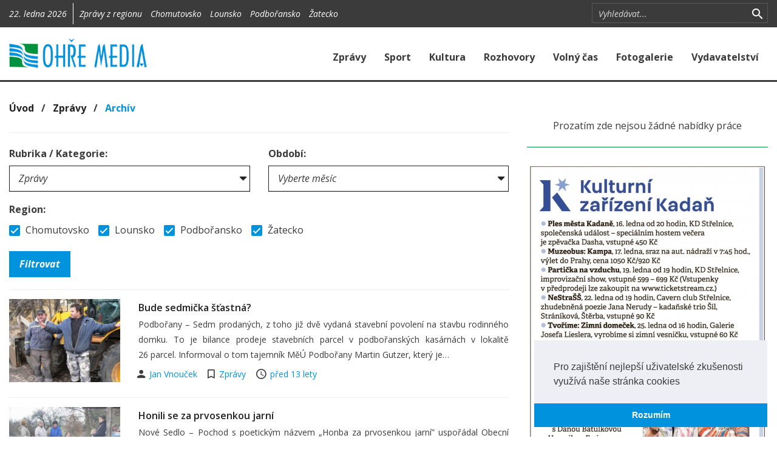

--- FILE ---
content_type: text/html; charset=utf-8
request_url: https://www.ohremedia.cz/clanky/kategorie/1-zpravy/strana/6?mesic=2013-3
body_size: 8692
content:

<!DOCTYPE html>
<html lang="cs">
<head>
	<meta charset="utf-8">
	<meta http-equiv="X-UA-Compatible" content="IE=edge">
	<meta name="viewport" content="width=device-width, initial-scale=1">

		<meta name="title" content="OHŘE MEDIA">
		<meta name="keywords" content="zprávy,zpravodajství,aktuální zprávy,sport,fotogalerie,ohřemedia,novinky, Lounský press,Týdeník Lounska,Týdeník Lounský PRESS,Louny,Nástup,Chomutov,Podbořany,vydavatelství">
		<meta name="description" content="Regionální zpravodajství Žatecka, Chomutovska, Podbořanska a Lounska">
		<meta name="author" content="Grape SC, a.s.">

	<title>Zprávy | OHŘE MEDIA</title>

        <link rel="stylesheet" type="text/css" href="https://cdnjs.cloudflare.com/ajax/libs/cookieconsent2/3.0.3/cookieconsent.min.css">
        <link rel="stylesheet" type="text/css" href="/components/ohremedia/css/lightstrap.min.css?1574236724">
        <link rel="stylesheet" type="text/css" href="/components/ohremedia/css/ohremedia.css?1574236724">

</head>

<body>

<div id="snippet--flashMessages"></div>

<div id="fb-root"></div>
<script>
    (function(d, s, id) {
        var js, fjs = d.getElementsByTagName(s)[0];
        if (d.getElementById(id)) return;
        js = d.createElement(s); js.id = id;
        js.src = "//connect.facebook.net/cs_CZ/sdk.js#xfbml=1&version=v2.8&appId=312988519091011";
        fjs.parentNode.insertBefore(js, fjs);
    }(document, 'script', 'facebook-jssdk'));
</script>
<section class="section-top bg-grey-shade-1">
    <div class="container">
        <div class="row">
            <div id="section-top-region" class="col-sm-9 col-xs-12">
                <div class="sct-part sct-date hidden-xs">
                    22. ledna 2026
                </div>
    <div id="snippet-mc_omRegion_0f62f176-0f62f176">
       <div class="visible-xs">
    <form action="/clanky/kategorie/1-zpravy/strana/6?mesic=2013-3&amp;do=mc_omRegion_0f62f176-0f62f176-changeRegion" method="post">
        <div class="input-group-search input-group input-group-sm">
            <select class="form-control" id="regionSelect" name="regionSelect">
                <option value="">Všechny regiony</option>
                    <option value="4" >Chomutovsko</option>
                    <option value="3" >Lounsko</option>
                    <option value="2" >Podbořansko</option>
                    <option value="1" >Žatecko</option>
            </select>
            <span class="input-group-btn hidden-sm hidden-md hidden-lg">
                <button title="Zrušit vyhledávání" class="search section-top-toggle-search" type="button">
                    <i class="icon-m icon-m-search"></i>
                </button>
            </span>
        </div>
    </form>
</div>
<div class="visible-sm visible-md visible-lg">
    <div class="sct-part sct-other m-l-10">
        Zprávy z regionu
            <a class="m-l-10 " href="/clanky/kategorie/1-zpravy/strana/6?mc_omRegion_0f62f176-0f62f176-regionId=4&amp;mesic=2013-3&amp;do=mc_omRegion_0f62f176-0f62f176-changeRegion">Chomutovsko</a>
            <a class="m-l-10 " href="/clanky/kategorie/1-zpravy/strana/6?mc_omRegion_0f62f176-0f62f176-regionId=3&amp;mesic=2013-3&amp;do=mc_omRegion_0f62f176-0f62f176-changeRegion">Lounsko</a>
            <a class="m-l-10 " href="/clanky/kategorie/1-zpravy/strana/6?mc_omRegion_0f62f176-0f62f176-regionId=2&amp;mesic=2013-3&amp;do=mc_omRegion_0f62f176-0f62f176-changeRegion">Podbořansko</a>
            <a class="m-l-10 " href="/clanky/kategorie/1-zpravy/strana/6?mc_omRegion_0f62f176-0f62f176-regionId=1&amp;mesic=2013-3&amp;do=mc_omRegion_0f62f176-0f62f176-changeRegion">Žatecko</a>
    </div>
</div>

    </div>

            </div>
            <div id="section-top-search" class="col-sm-3 hidden-xs">
    <div id="snippet-mc_filter_7fc45f1d-7fc45f1d">
       <form action="/clanky/kategorie/1-zpravy/strana/6?mesic=2013-3&amp;do=mc_filter_7fc45f1d-7fc45f1d-searchText" method="post">
    <div class="input-group-search input-group input-group-sm">
        <input type="text" class="form-control form-control-s" placeholder="Vyhledávat..." id="searchText" name="searchText">
        <span class="input-group-btn input-group-btn-search">
            <button title="Vyhledat" class="search" type="submit" id="searchButton">
				<i class="icon-m icon-m-search"></i>
			</button>
        </span>
		<span class="input-group-btn hidden-sm hidden-md hidden-lg">
            <button title="Zrušit vyhledávání" class="search section-top-toggle-search" type="button">
				<i class="icon-m icon-m-close"></i>
			</button>
		</span>
    </div>
</form>

    </div>

                <!--<a href="https://twitter.com/"><i class="icon-m icon-m-twitter-box hidden-xs"></i></a>-->
                <!--<a href="https://vimeo.com/"><i class="icon-m icon-m-vimeo"></i></a>-->
            </div>
        </div>
    </div>
</section>

<nav class="section-menu navbar navbar-default">
    <div class="container">
        <div class="navbar-header" style="clear: both;">
            <a class="navbar-brand" href="/">
                <img src="/img/logo.png" class="img-responsive">
            </a>
            <a href="#" type="button" class="navbar-toggle collapsed" data-toggle="collapse" data-target="#section-menu-main" aria-expanded="false">
                <div class="icon"></div>
            </a>
        </div>
        <div class="collapse navbar-collapse" id="section-menu-main">
<ul class="nav navbar-nav navbar-right">
    <li>
                <a href="/clanky/kategorie/1-zpravy">
                    Zprávy
                </a>
    </li>
    <li>
                <a href="/clanky/kategorie/2-sport">
                    Sport
                </a>
    </li>
    <li>
                <a href="/clanky/kategorie/3-kultura">
                    Kultura
                </a>
    </li>
    <li>
                <a href="/rohovory">
                    Rozhovory
                </a>
    </li>
    <li>
                <a href="/clanky/kategorie/4-volny-cas">
                    Volný čas
                </a>
    </li>
    <li>
                <a href="/fotogalerie">
                    Fotogalerie
                </a>
    </li>
    <li>
                <a href="/vydavatelstvi">
                    Vydavatelství
                </a>
    </li>
</ul>
        </div>
    </div>
</nav>
    <div class="visible-md visible-lg">
    </div>

    <section class="section-main p-b-30">
        <div class="container">
            <div class="row">
                <div class="col-sm-12">
    <div id="snippet-mc_breadCrumb_41fbde2a-41fbde2a">
       <span class="b-700 f-16">
	
			<a href="https://www.ohremedia.cz" class="text-black">Úvod</a>
		&nbsp;&nbsp;/&nbsp;&nbsp;

			<a href="/clanky/kategorie/1-zpravy" class="text-black">Zprávy</a>
		&nbsp;&nbsp;/&nbsp;&nbsp;

			<a>Archív</a>
		
</span>

    </div>

                </div>
                <div class="col-sm-8">
    <div id="snippet-mc_article_b05728f8-b05728f8">
                   <form class="m-t-25 border-b-1 border-t-1 border-gray-light p-y-20" action="/clanky/kategorie/1-zpravy/strana/6?mesic=2013-3&amp;do=mc_article_b05728f8-b05728f8-SubmitArticleFilter" method="post">
                <div class="row">
                    <div class="col-sm-6">
                        <label for="categorySelect">Rubrika / Kategorie:</label>
                        <select id="categorySelect" class="form-control border-1 border-inverse p-r-25" name="categorySelect">
                            <option value="">Vyberte rubriku / kategorii</option>
                                <option value="1"  selected >Zprávy</option>
                                <option value="2" >Sport</option>
                                <option value="3" >Kultura</option>
                                <option value="4" >Volný čas</option>
                                <option value="5" >Publicistika</option>
                                <option value="6" >Ve zkratce</option>
                                <option value="7" >Rozhovory</option>
                        </select>
                    </div>
                    <div class="col-sm-6">
                        <label for="yearMonthSelect">Období:</label>
                        <select id="yearMonthSelect" class="form-control border-1 border-inverse p-r-25" name="yearMonthSelect">
                            <option value="">Vyberte měsíc</option>
                                <optgroup label="2026">
                                    <option value="2026-1" >Leden</option>
                                <optgroup label="2025">
                                    <option value="2025-12" >Prosinec</option>
                                    <option value="2025-11" >Listopad</option>
                                    <option value="2025-10" >Říjen</option>
                                    <option value="2025-9" >Září</option>
                                    <option value="2025-8" >Srpen</option>
                                    <option value="2025-7" >Červenec</option>
                                    <option value="2025-6" >Červen</option>
                                    <option value="2025-5" >Květen</option>
                                    <option value="2025-4" >Duben</option>
                        </select>
                    </div>
                    <div class="col-sm-12 col-xs-12 m-y-15">
                        <label>Region:</label>
                        <div>
                                <div class="pull-left m-r-15">
                                    <div class="checkbox">
                                        <label>
                                            <input type='checkbox' name='region_4'  checked>
                                            Chomutovsko
                                        </label>
                                    </div>
                                </div>
                                <div class="pull-left m-r-15">
                                    <div class="checkbox">
                                        <label>
                                            <input type='checkbox' name='region_3'  checked>
                                            Lounsko
                                        </label>
                                    </div>
                                </div>
                                <div class="pull-left m-r-15">
                                    <div class="checkbox">
                                        <label>
                                            <input type='checkbox' name='region_2'  checked>
                                            Podbořansko
                                        </label>
                                    </div>
                                </div>
                                <div class="pull-left m-r-15">
                                    <div class="checkbox">
                                        <label>
                                            <input type='checkbox' name='region_1'  checked>
                                            Žatecko
                                        </label>
                                    </div>
                                </div>
                        </div>
                    </div>
                    <div class="col-sm-4 col-xs-12">
                        <div class="visible-xs m-t-5"></div>
                        <input type="submit" class="btn btn-primary active" value="Filtrovat">
                    </div>
                </div>
            </form>


            <div class="new p-y-15 border-b-1 border-gray-light">
                <div class="row">
                    <div class="col-sm-3">
                        
                        <a href="/clanek/1977-bude-sedmicka-stastna">
                            <img src="/fotogalerie/783-bude-sedmicka-stastna/1507810247.396podborany-kasarna.jpg|800x600" class="img-responsive">

                        </a>
                        <span class="visible-xs visible-sm m-t-10"></span>
                    </div>
                    <div class="col-sm-9">
                            <a href="/clanek/1977-bude-sedmicka-stastna" class="text-black b-600">
                                    Bude sedmička šťastná?
                            </a>

                            <p class="f-14 m-b-5 text-justify">
                                    
  Podbořany – Sedm prodaných, z toho již dvě vydaná stavební povolení na stavbu rodinného domku. To je bilance prodeje stavebních parcel v podbořanských kasárnách v lokalitě 26 parcel. Informoval o tom tajemník MěÚ Podbořany Martin Gutzer, který je…
                            </p>

                        
                            <span class="author f-14">
                                <i class="icon-m icon-m-account icon-lg m-r-5"></i>
                                <a href="/clanky/autor/8-jan-vnoucek">
                                    Jan Vnouček
                                </a>
                            </span>

                            <span class="m-r-15"></span>
                            <span class="comments f-14 hidden-xs">
                                <i class="icon-m icon-m-bookmark-outline icon-lg m-r-5"></i>
                                <a href="/clanky/kategorie/1-zpravy">Zprávy</a>
                            </span>

                            <span class="hidden-xs m-r-15"></span>
                            <span class="date f-14">
                                <i class="icon-m icon-m-time icon-lg m-r-5"></i>
                                <a href="/clanky?mesic=2013-3" class="time-before">2013-03-12 08:59:00</a>
                            </span>
                        

                    </div>
                </div>
            </div>

            <div class="new p-y-15 border-b-1 border-gray-light">
                <div class="row">
                    <div class="col-sm-3">
                        
                        <a href="/clanek/1975-honili-se-za-prvosenkou-jarni">
                            <img src="/fotogalerie/782-honili-se-za-prvosenkou-jarni/1507810247.1195honba-za-prvosenkou.jpg|800x600" class="img-responsive">

                        </a>
                        <span class="visible-xs visible-sm m-t-10"></span>
                    </div>
                    <div class="col-sm-9">
                            <a href="/clanek/1975-honili-se-za-prvosenkou-jarni" class="text-black b-600">
                                    Honili se za prvosenkou jarní
                            </a>

                            <p class="f-14 m-b-5 text-justify">
                                    
  Nové Sedlo – Pochod s poetickým názvem „Honba za prvosenkou jarní” uspořádal Obecní úřad Nové Sedlo. Letošní ročník byl již devátým v pořadí. Účastníci se z vesnice pěšky vydali ke kapličce směrem na sousední obec Libočany. U dřevěného posezení…
                            </p>

                        
                            <span class="author f-14">
                                <i class="icon-m icon-m-account icon-lg m-r-5"></i>
                                <a href="/clanky/autor/4-veronika-salaskova">
                                    Veronika Salášková
                                </a>
                            </span>

                            <span class="m-r-15"></span>
                            <span class="comments f-14 hidden-xs">
                                <i class="icon-m icon-m-bookmark-outline icon-lg m-r-5"></i>
                                <a href="/clanky/kategorie/1-zpravy">Zprávy</a>
                            </span>

                            <span class="hidden-xs m-r-15"></span>
                            <span class="date f-14">
                                <i class="icon-m icon-m-time icon-lg m-r-5"></i>
                                <a href="/clanky?mesic=2013-3" class="time-before">2013-03-12 08:49:00</a>
                            </span>
                        

                    </div>
                </div>
            </div>
            <div >
                    <div id="snippet-mc_article_b05728f8-b05728f8-mc_advertisement_5dae2e18-5dae2e18">
           <div class="new p-y-15 border-b-1 border-gray-light">
            <img  src="/upload/advertisement/17684683952603bures-hopservis-brambory-112x60-c03.jpg" class="center-block img-responsive">
    </div>

    </div>


            </div>

            <div class="new p-y-15 border-b-1 border-gray-light">
                <div class="row">
                    <div class="col-sm-12">
                            <a href="/clanek/1970-tricitka-jen-pro-kamiony" class="text-black b-600">
                                    Třicítka jen pro kamiony
                            </a>

                            <p class="f-14 m-b-5 text-justify">
                                    
Očihov – Třicítka zůstane v  Očihově na silničním průtahu jen pro nákladní automobily. Osobní vozidla obcí budou moci opět projíždět padesátikilometrovou rychlostí. Vyplynulo to z  jednání mezi zástupci podbořanského odboru dopravy, policejního dopravního inspektorátu, správy a údržby silnic a očihovské radnice. Informovala o tom starostka Jana Kronďáková.


                            </p>

                        
                            <span class="author f-14">
                                <i class="icon-m icon-m-account icon-lg m-r-5"></i>
                                <a href="/clanky/autor/8-jan-vnoucek">
                                    Jan Vnouček
                                </a>
                            </span>

                            <span class="m-r-15"></span>
                            <span class="comments f-14 hidden-xs">
                                <i class="icon-m icon-m-bookmark-outline icon-lg m-r-5"></i>
                                <a href="/clanky/kategorie/1-zpravy">Zprávy</a>
                            </span>

                            <span class="hidden-xs m-r-15"></span>
                            <span class="date f-14">
                                <i class="icon-m icon-m-time icon-lg m-r-5"></i>
                                <a href="/clanky?mesic=2013-3" class="time-before">2013-03-11 01:58:00</a>
                            </span>
                        

                    </div>
                </div>
            </div>

            <div class="new p-y-15 border-b-1 border-gray-light">
                <div class="row">
                    <div class="col-sm-12">
                            <a href="/clanek/1966-sportovci-si-rozdeli-temer-milion" class="text-black b-600">
                                    Sportovci si rozdělí téměř milion
                            </a>

                            <p class="f-14 m-b-5 text-justify">
                                    
Louny – Peníze pro sportovní organizace a kluby na svém jednání minulý týden rozdělovala rada města Louny. „Jednalo se o 920 tisíc korun, které jsou v rozpočtu určeny na sport a tělovýchovu. Nešlo tedy o peníze z hazardních her, které přichází z ministerstva financí,“ uvedla tajemnice městského úřadu Renáta Čapková. 


                            </p>

                        
                            <span class="author f-14">
                                <i class="icon-m icon-m-account icon-lg m-r-5"></i>
                                <a href="/clanky/autor/5-pavel-macak">
                                    Pavel Macák
                                </a>
                            </span>

                            <span class="m-r-15"></span>
                            <span class="comments f-14 hidden-xs">
                                <i class="icon-m icon-m-bookmark-outline icon-lg m-r-5"></i>
                                <a href="/clanky/kategorie/1-zpravy">Zprávy</a>
                            </span>

                            <span class="hidden-xs m-r-15"></span>
                            <span class="date f-14">
                                <i class="icon-m icon-m-time icon-lg m-r-5"></i>
                                <a href="/clanky?mesic=2013-3" class="time-before">2013-03-11 00:40:00</a>
                            </span>
                        

                    </div>
                </div>
            </div>
            <div >
                    <div id="snippet-mc_article_b05728f8-b05728f8-mc_advertisement_b4cd8b2d-b4cd8b2d">
       
    </div>


            </div>

            <div class="new p-y-15 border-b-1 border-gray-light">
                <div class="row">
                    <div class="col-sm-12">
                            <a href="/clanek/1974-dobrovolnici-mohou-s-krvi-i-do-zatce" class="text-black b-600">
                                    Dobrovolníci mohou s krví i do Žatce
                            </a>

                            <p class="f-14 m-b-5 text-justify">
                                    
Žatec – Dobrovolní dárci krve z řad Žatečanů by si měli v brzké době oddechnout. Město plánuje zřídit v budově polikliniky nové odběrné místo. Radní města už schválili pořízení projektové dokumentace. V současné chvíli musí ten, kdo chce darovat krev, zajet buď do Kadaně, Loun, nebo do Chomutova, kde se nachází nejbližší odběrná místa. Není proto divu, že návrh na…
                            </p>

                        
                            <span class="author f-14">
                                <i class="icon-m icon-m-account icon-lg m-r-5"></i>
                                <a href="/clanky/autor/4-veronika-salaskova">
                                    Veronika Salášková
                                </a>
                            </span>

                            <span class="m-r-15"></span>
                            <span class="comments f-14 hidden-xs">
                                <i class="icon-m icon-m-bookmark-outline icon-lg m-r-5"></i>
                                <a href="/clanky/kategorie/1-zpravy">Zprávy</a>
                            </span>

                            <span class="hidden-xs m-r-15"></span>
                            <span class="date f-14">
                                <i class="icon-m icon-m-time icon-lg m-r-5"></i>
                                <a href="/clanky?mesic=2013-3" class="time-before">2013-03-11 00:08:00</a>
                            </span>
                        

                    </div>
                </div>
            </div>

            <div class="new p-y-15 border-b-1 border-gray-light">
                <div class="row">
                    <div class="col-sm-12">
                            <a href="/clanek/1964-stacily-dve-zimy-a-nova-silnice-uz-je-poskozena-investorovi-to-nevadi" class="text-black b-600">
                                    Stačily dvě zimy a nová silnice už je poškozena. Investorovi to nevadí
                            </a>

                            <p class="f-14 m-b-5 text-justify">
                                    
Markvarec – Již několik čtenářů se na nás obrátilo s problémem úzké silnice z Markvarce na Konětopy. Pokud se osobní auto potká s autobusem, který tudy jezdí třikrát za den, musí řidič menšího vozidla buď zastavit na rovné části vozovky úplně na kraji, nebo vycouvat až na nějakou vedlejší cestu, aby se vozidla vyhnula. Vzhledem k vysokému okraji asfaltové silnice pak…
                            </p>

                        
                            <span class="author f-14">
                                <i class="icon-m icon-m-account icon-lg m-r-5"></i>
                                <a href="/clanky/autor/6-jarka-cibulkova">
                                    Jarka Cibulková
                                </a>
                            </span>

                            <span class="m-r-15"></span>
                            <span class="comments f-14 hidden-xs">
                                <i class="icon-m icon-m-bookmark-outline icon-lg m-r-5"></i>
                                <a href="/clanky/kategorie/1-zpravy">Zprávy</a>
                            </span>

                            <span class="hidden-xs m-r-15"></span>
                            <span class="date f-14">
                                <i class="icon-m icon-m-time icon-lg m-r-5"></i>
                                <a href="/clanky?mesic=2013-3" class="time-before">2013-03-10 02:35:00</a>
                            </span>
                        

                    </div>
                </div>
            </div>
            <div >
                    <div id="snippet-mc_article_b05728f8-b05728f8-mc_advertisement_5ac3ea01-5ac3ea01">
           <div class="new p-y-15 border-b-1 border-gray-light">
            <img  src="/upload/advertisement/17658783644104garaz-cv-54x50-c14oprava.jpg" class="center-block img-responsive">
    </div>

    </div>


            </div>

            <div class="new p-y-15 border-b-1 border-gray-light">
                <div class="row">
                    <div class="col-sm-12">
                            <a href="/clanek/1969-internet-zdarma-bude-ted-jeste-kdo-ho-doda" class="text-black b-600">
                                    Internet zdarma bude, teď ještě, kdo ho dodá
                            </a>

                            <p class="f-14 m-b-5 text-justify">
                                    
Blšany – Dodavatel na bezdrátové internetové pokrytí města Blšany a jeho místních částí zatím vybrán nebyl. Výběrová komise si z nabídek žádnou nezvolila, protože byly velmi rozdílné jak cenou, tak technologií a vyžádala si další podrobnosti. „Oslovíme nejlevnější firmu, aby nám své řešení dovysvětlila,“ vysvětlil blšanský starosta Petr Bukáček.


                            </p>

                        
                            <span class="author f-14">
                                <i class="icon-m icon-m-account icon-lg m-r-5"></i>
                                <a href="/clanky/autor/8-jan-vnoucek">
                                    Jan Vnouček
                                </a>
                            </span>

                            <span class="m-r-15"></span>
                            <span class="comments f-14 hidden-xs">
                                <i class="icon-m icon-m-bookmark-outline icon-lg m-r-5"></i>
                                <a href="/clanky/kategorie/1-zpravy">Zprávy</a>
                            </span>

                            <span class="hidden-xs m-r-15"></span>
                            <span class="date f-14">
                                <i class="icon-m icon-m-time icon-lg m-r-5"></i>
                                <a href="/clanky?mesic=2013-3" class="time-before">2013-03-10 00:57:00</a>
                            </span>
                        

                    </div>
                </div>
            </div>

            <div class="new p-y-15 border-b-1 border-gray-light">
                <div class="row">
                    <div class="col-sm-12">
                            <a href="/clanek/1973-provozovatelem-obecni-hospody-dal-zustava-mistni-zastupitel" class="text-black b-600">
                                    Provozovatelem obecní hospody dál zůstává místní zastupitel
                            </a>

                            <p class="f-14 m-b-5 text-justify">
                                    
Holedeč – Hospodu na návsi v Holedeči plánuje obec opět pronajmout místnímu zastupiteli Jiřímu Mrkvičkovi, který ji provozuje již dvanáct let, za měsíční nájemné tři tisíce korun. Cena nájmu ale nehrála při hodnocení nabídek uchazečů o provozovatele největší roli. 


                            </p>

                        
                            <span class="author f-14">
                                <i class="icon-m icon-m-account icon-lg m-r-5"></i>
                                <a href="/clanky/autor/4-veronika-salaskova">
                                    Veronika Salášková
                                </a>
                            </span>

                            <span class="m-r-15"></span>
                            <span class="comments f-14 hidden-xs">
                                <i class="icon-m icon-m-bookmark-outline icon-lg m-r-5"></i>
                                <a href="/clanky/kategorie/1-zpravy">Zprávy</a>
                            </span>

                            <span class="hidden-xs m-r-15"></span>
                            <span class="date f-14">
                                <i class="icon-m icon-m-time icon-lg m-r-5"></i>
                                <a href="/clanky?mesic=2013-3" class="time-before">2013-03-10 00:05:00</a>
                            </span>
                        

                    </div>
                </div>
            </div>
            <div >
                    <div id="snippet-mc_article_b05728f8-b05728f8-mc_advertisement_bd7bc706-bd7bc706">
       
    </div>


            </div>

            <div class="new p-y-15 border-b-1 border-gray-light">
                <div class="row">
                    <div class="col-sm-12">
                            <a href="/clanek/1968-s-odpadem-uz-muzou-do-dvora" class="text-black b-600">
                                    S odpadem už můžou do dvora
                            </a>

                            <p class="f-14 m-b-5 text-justify">
                                    
Kryry – Déle než vlastní stavba trval úřední schvalovací proces nového sběrového dvora v Kryrech. Nyní už je ale oficiálně otevřený a občané města Kryry a jeho místních částí na něj mohou zdarma ukládat různorodý odpad. Radnice navíc ve spádových obcích umístila kontejnery na nekomunální odpad, který budou její zaměstnanci posléze ve dvoře roztřiďovat. 


                            </p>

                        
                            <span class="author f-14">
                                <i class="icon-m icon-m-account icon-lg m-r-5"></i>
                                <a href="/clanky/autor/8-jan-vnoucek">
                                    Jan Vnouček
                                </a>
                            </span>

                            <span class="m-r-15"></span>
                            <span class="comments f-14 hidden-xs">
                                <i class="icon-m icon-m-bookmark-outline icon-lg m-r-5"></i>
                                <a href="/clanky/kategorie/1-zpravy">Zprávy</a>
                            </span>

                            <span class="hidden-xs m-r-15"></span>
                            <span class="date f-14">
                                <i class="icon-m icon-m-time icon-lg m-r-5"></i>
                                <a href="/clanky?mesic=2013-3" class="time-before">2013-03-09 00:48:00</a>
                            </span>
                        

                    </div>
                </div>
            </div>

            <div class="new p-y-15 border-b-1 border-gray-light">
                <div class="row">
                    <div class="col-sm-12">
                            <a href="/clanek/1965-chteji-stejna-acka" class="text-black b-600">
                                    Chtějí stejná "áčka"
                            </a>

                            <p class="f-14 m-b-5 text-justify">
                                    
Louny – Reklamní poutače, tak zvaná „Ačka“, která si staví provozovatelé prodejen a restauračních zařízení před své provozovny, by se podle názoru komise cestovního ruchu při radě města Louny měly sjednotit ve svém vzhledu. Vedoucí odboru správy majetku Blanka Sunkovská dostala již za úkol spojit se s městským architektem, aby zpracoval návrh jednotného vzhledu včetně…
                            </p>

                        
                            <span class="author f-14">
                                <i class="icon-m icon-m-account icon-lg m-r-5"></i>
                                <a href="/clanky/autor/5-pavel-macak">
                                    Pavel Macák
                                </a>
                            </span>

                            <span class="m-r-15"></span>
                            <span class="comments f-14 hidden-xs">
                                <i class="icon-m icon-m-bookmark-outline icon-lg m-r-5"></i>
                                <a href="/clanky/kategorie/1-zpravy">Zprávy</a>
                            </span>

                            <span class="hidden-xs m-r-15"></span>
                            <span class="date f-14">
                                <i class="icon-m icon-m-time icon-lg m-r-5"></i>
                                <a href="/clanky?mesic=2013-3" class="time-before">2013-03-09 00:37:00</a>
                            </span>
                        

                    </div>
                </div>
            </div>


<nav>
    <ul class="pagination">
            <li>
                <a href="/clanky/kategorie/1-zpravy?mesic=2013-3" class="b-700">
                    |<
                </a>
            </li>
            <li>
                <a href="/clanky/kategorie/1-zpravy/strana/5?mesic=2013-3" class="b-700">
                    Předchozí <i class="m-l-10 icon-m icon-m-chevron-left icon-lg"></i>
                </a>
            </li>
                <li><a class="b-700" style="cursor: default"></a></li>
                <li><a href="/clanky/kategorie/1-zpravy/strana/2?mesic=2013-3">2</a></li>
                <li><a href="/clanky/kategorie/1-zpravy/strana/3?mesic=2013-3">3</a></li>
                <li><a href="/clanky/kategorie/1-zpravy/strana/4?mesic=2013-3">4</a></li>
                <li><a href="/clanky/kategorie/1-zpravy/strana/5?mesic=2013-3">5</a></li>

        <li class="active"><a href="#" style="cursor: default">6</a></li>

                <li><a href="/clanky/kategorie/1-zpravy/strana/7?mesic=2013-3">7</a></li>
            <li>
                <a href="/clanky/kategorie/1-zpravy/strana/7?mesic=2013-3" class="b-700">
                    Další <i class="m-l-10 icon-m icon-m-chevron-right icon-lg"></i>
                </a>
            </li>
            <li>
                <a href="/clanky/kategorie/1-zpravy/strana/7?mesic=2013-3" class="b-700">
                    >|
                </a>
            </li>
    </ul>
</nav>

<div class="cst-heading">
    <h2>Vydavatelství</h2>
</div>

<div class="row">
    <div class="col-sm-12 col-md-6 col-lg-6">
        <div class="cst-thumbnail border-gray-light border-1" style="background-image: url(/img/thumb/col6_1.jpg);">
            <img src="/img/thumb/col6_1.jpg">

            <div class="heading">
                <a href="/stranka/zatecke-noviny" class="b-700 f-35">
                    Žatecké noviny
                </a>
            </div>

            <div class="date">
                <i class="icon-m icon-m-label"></i> Cena za výtisk 12 Kč
            </div>
        </div>
        <div class="m-t-30"></div>
        <div class="cst-thumbnail border-gray-light border-1" style="background-image: url(/img/thumb/col6_2.jpg);">
            <img src="/img/thumb/col6_2.jpg">

            <div class="heading">
                <a href="/stranka/lounsky-press" class="b-700 f-35">
                    Lounský Press
                </a>
            </div>

            <div class="date">
                <i class="icon-m icon-m-label"></i> Cena za výtisk 12 Kč
            </div>
        </div>
    </div>
    <div class="col-sm-12 col-md-6 col-lg-6">
        <div class="visible-xs visible-sm m-b-30"></div>
        <div class="cst-thumbnail border-gray-light border-1" style="background-image: url(/img/thumb/col6_3.jpg);">
            <img src="/img/thumb/col6_3.jpg">

            <div class="heading">
                <a href="/stranka/region-podboranska" class="b-700 f-35">
                    Region Podbořanska
                </a>
            </div>

            <div class="date">
                <i class="icon-m icon-m-label"></i> Cena za výtisk 12 Kč
            </div>
        </div>
        <div class="m-t-30"></div>
        <div class="cst-thumbnail border-gray-light border-1" style="background-image: url(/img/thumb/col6_4.jpg);">
            <img src="/img/thumb/col6_4.jpg">

            <div class="heading">
                <a href="/stranka/nastup" class="b-700 f-35">
                    Nástup
                </a>
            </div>

            <div class="date">
                <i class="icon-m icon-m-label"></i> Cena za výtisk 12 Kč
            </div>
        </div>
    </div>
</div>
    </div>

                </div>
                <div class="col-sm-4">


    <div id="snippet-mc_omJob_fbd8e0f8-fbd8e0f8">
           <div class="text-center">
        Prozatím zde nejsou žádné nabídky práce
    </div>

    </div>


<div class="p-b-10 border-t-1 border-success m-t-20 p-t-30">
    <div id="snippet-mc_advertisement_2050be79-2050be79">
                   <a href="/advertisementClick?id=1696&amp;link=https%3A%2F%2Fwww.kultura-kadan.cz%2F ">
                <img  src="/upload/advertisement/17674316437121kadan-kd-112x150-c50.jpg" class="img-responsive center-block">
            </a>
        <div class="m-b-30"></div>
            <img  src="/upload/advertisement/17684674872929sse-personalista-112x150-c02.jpg" class="img-responsive center-block">
        

    </div>

</div>

    <div class="cst-heading">
        <h3>Poslední videa</h3>
    </div>
    <div>
    <div id="snippet-mc_videos_883ab68c-883ab68c">
           <div id="snippet-mc_videos_883ab68c-883ab68c-mc_video_4728abc6-4728abc6">
       <div class="row">
    <div class="col-lg-4 col-xs-4 m-t-15 p-r-0">
        <a href="/video/557-oslava-101-narozenin-pani-very-skorepove">
            <img src="https://i.vimeocdn.com/filter/overlay?src0=https%3A%2F%2Fi.vimeocdn.com%2Fvideo%2F2104093613-6d8eb8b47680c449b1ac3ac27a9cdc34039e0ca0096119f35d07dce4ef7e4498-d?region=us_295x166.jpg&src1=http%3A%2F%2Ff.vimeocdn.com%2Fp%2Fimages%2Fcrawler_play.png" class="img-responsive pull-right">
        </a>
    </div>
    <div class="col-lg-8 col-xs-8">
        <h6 class="b-700 m-b-5 text-ellipsed">Oslava 101. narozenin paní Věry Skořepové</h6>
        <p class="f-14 visible-lg visible-md m-b-5">
            Ve čtvrtek 8. ledna dopoledne - krátký exkurs do sto jedna let staré historie nabídl ředitel Domova pro seniory v Žatci Petr Antoni.  
        </p>
        <a href="/video/557-oslava-101-narozenin-pani-very-skorepove"><i class="icon-m icon-m-play-circle"></i> Přehrát video</a>
    </div>
</div>
    </div>

    <div id="snippet-mc_videos_883ab68c-883ab68c-mc_video_9abe7243-9abe7243">
       <div class="row">
    <div class="col-lg-4 col-xs-4 m-t-15 p-r-0">
        <a href="/video/556-johannes-brahms-uhersky-tanec-c-5-na-vanocnim-koncerte">
            <img src="https://i.vimeocdn.com/filter/overlay?src0=https%3A%2F%2Fi.vimeocdn.com%2Fvideo%2F2095567393-aad46d9b52cfd0f943d0eee9f92cbb7a77dd196c9cf748ebe27a4370d8a287f7-d?region=us_295x166.jpg&src1=http%3A%2F%2Ff.vimeocdn.com%2Fp%2Fimages%2Fcrawler_play.png" class="img-responsive pull-right">
        </a>
    </div>
    <div class="col-lg-8 col-xs-8">
        <h6 class="b-700 m-b-5 text-ellipsed">Johannes Brahms - Uherský tanec č. 5 na Vánočním koncertě</h6>
        <p class="f-14 visible-lg visible-md m-b-5">
            Symfonický orchestr Konzervatoře Teplice pod taktovkou dirigenta Jiřího Knotte bravurně zahrál v pátek 12. 12. večer mj. Uherský tanec č. 5 a sklidil velký aplaus 
        </p>
        <a href="/video/556-johannes-brahms-uhersky-tanec-c-5-na-vanocnim-koncerte"><i class="icon-m icon-m-play-circle"></i> Přehrát video</a>
    </div>
</div>
    </div>


    </div>

    </div>
    <div class="text-center">
        <a class="btn btn-primary m-t-15" href="/videa">
            Všechna videa
        </a>
    </div>

<div class="p-b-10 border-t-1 border-success m-t-20 p-t-30">
    <div id="snippet-mc_advertisement_2fc8f7f9-2fc8f7f9">
       
    </div>

</div>

                </div>
            </div>
        </div>
    </section>

<section class="section-footer bg-grey-shade-2 p-y-30">
    <div class="container">
        <div class="row">
            <div class="col-md-3 col-sm-4">
                <h4 class="text-white">Kategorie</h4>
<ul class="list-unstyled p-l-15 f-14 om-footer-menu">
    <li>
                <a href="/">
                    Úvod
                </a>
    </li>
    <li>
                <a href="/clanky/kategorie/1-zpravy?mesic=2013-3">
                    Zprávy
                </a>
    </li>
    <li>
                <a href="/clanky/kategorie/2-sport?mesic=2013-3">
                    Sport
                </a>
    </li>
    <li>
                <a href="/clanky/kategorie/3-kultura?mesic=2013-3">
                    Kultura
                </a>
    </li>
    <li>
                <a href="/clanky/kategorie/7-rozhovory?mesic=2013-3">
                    Rozhovory
                </a>
    </li>
    <li>
                <a href="/clanky/kategorie/5-publicistika?mesic=2013-3">
                    Publicistika
                </a>
    </li>
    <li>
                <a href="/clanky/kategorie/4-volny-cas?mesic=2013-3">
                    Volný čas
                </a>
    </li>
    <li>
                <a href="/clanky/kategorie/6-ve-zkratce?mesic=2013-3">
                    Ve zkratce
                </a>
    </li>
    <li>
                <a href="/videa">
                    Videogalerie
                </a>
    </li>
    <li>
                <a href="/fotogalerie">
                    Fotogalerie
                </a>
    </li>
</ul>
            </div>
            <div class="col-md-3 col-sm-4">
                    <div id="snippet-mc_box_informace-informace">
               <h4 class="text-white">Informace</h4>
<ul class="list-unstyled p-l-15 f-14">
    <li><a href="/vydavatelstvi">Vydavatelství</a></li>
    <li><a href="/kontakt">Kontakt</a></li>
    <li><a href="http://www.ohremedia.cz/elektronicky-nahled/access.php">Elektronický náhled</a></li>
</ul>
<h4 class="text-white m-t-30">Odborné publikace</h4>
<p class="p-l-15 f-14">
    Nakladatelství Ohře Media rozvíjí svoji činnost
    na trhu odborné, vědecké literatury.
</p>
<a href="http://www.reviewarticle.org/" class="btn btn-primary m-l-15 active">
    Více informací o naší činnosti
</a>

    </div>


            </div>
            <div class="col-md-3 col-sm-4 hidden-sm hidden-xs">
                <h4 class="text-white">Náš Facebook:</h4>
                <div class="fb-page" data-href="https://www.facebook.com/ohremedia/" data-tabs="timeline" data-height="320px" data-small-header="true" data-adapt-container-width="true" data-hide-cover="true" data-show-facepile="true">
                    <blockquote cite="https://www.facebook.com/ohremedia/" class="fb-xfbml-parse-ignore"><a href="https://www.facebook.com/ohremedia/">OHŘE MEDIA</a></blockquote>
                </div>
            </div>
            <div class="col-md-3 col-sm-4">
    <div id="snippet-mc_advertisement_2050be79-2050be79">
                   <a href="/advertisementClick?id=1697&amp;link=https%3A%2F%2Fwww.zscitoliby.eu%2F ">
                <img  src="/upload/advertisement/1767433929322zs-citoliby-zapis-112x100-c01.jpg" class="img-responsive center-block">
            </a>
        <div class="m-b-30"></div>
            <a href="/advertisementClick?id=1702&amp;link=https%3A%2F%2Fwww.dpszatec.cz%2F ">
                <img  src="/upload/advertisement/176846665849terenni-pec-sluzby-zatec-112x150-c03oprava.jpg" class="img-responsive center-block">
            </a>
        

    </div>

            </div>
        </div>
    </div>
</section>
<section class="section-bottom bg-grey-shade-3">
    <!-- TODO -->
</section>


        <script src="https://cdnjs.cloudflare.com/ajax/libs/jquery/2.2.4/jquery.min.js"></script>
        <script src="https://cdnjs.cloudflare.com/ajax/libs/cookieconsent2/3.0.3/cookieconsent.min.js"></script>
        <script src="/components/ohremedia/js/lightstrap.min.js?1574236724"></script>
        <script src="/components/ohremedia/js/cookie.js?1574236724"></script>
        <script src="https://cdnjs.cloudflare.com/ajax/libs/moment.js/2.24.0/moment.min.js"></script>
        <script src="https://cdnjs.cloudflare.com/ajax/libs/moment.js/2.24.0/locale/cs.js"></script>
        <script src="/components/ohremedia/js/main.js?1574236724"></script>
        <script src="https://cdnjs.cloudflare.com/ajax/libs/jquery/3.3.1/jquery.min.js"></script>
        <script src="/components/nette/js/nette.ajax.js?1574236723"></script>

	

    </body>
</html>
